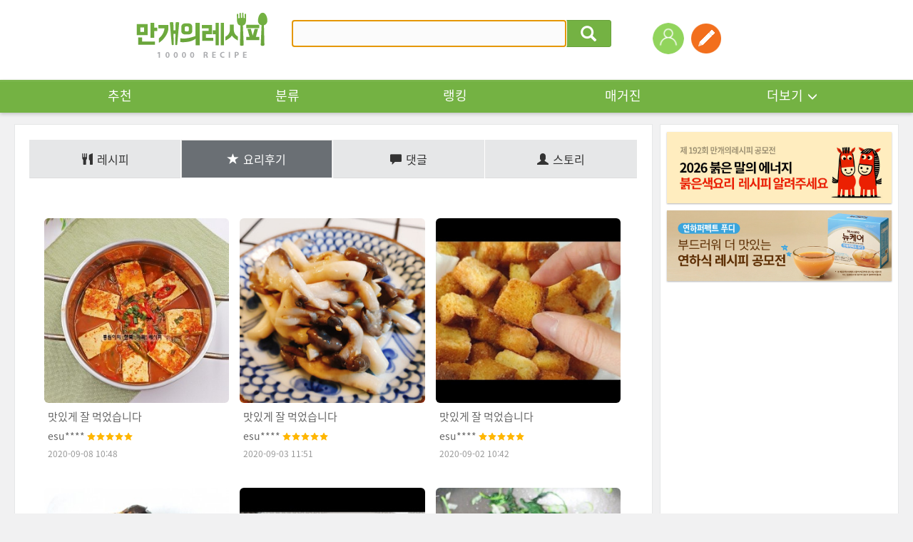

--- FILE ---
content_type: text/html; charset=UTF-8
request_url: https://www.10000recipe.com/profile/review.html?uid=88590860&page=4
body_size: 16581
content:
<!DOCTYPE html>
<!--[if (IE 6)|(IE 7)|(IE 8)|(IE 9)]>
<html lang="ko" xmlns="http://www.w3.org/1999/xhtml" class="old_ie">
<![endif]-->
<![if !IE]>
<html lang="ko" xmlns="http://www.w3.org/1999/xhtml" class="">
<![endif]>
<head>  
<meta http-equiv="Content-Type" content="text/html; charset=utf-8" />
<meta http-equiv="X-UA-Compatible" content="IE=Edge" />
<meta http-equiv="Pragma" content="no-cache" />
<meta http-equiv="Expires" content="-1" />
<link rel="manifest" href="/manifest.json">
<meta property="fb:pages" content="1567451316868458" />
<meta name="description" content="국내 No.1 요리앱, 10만개 이상의 레시피, 편리한 검색, 맛보장 레시피, TV쿡방 레시피, 온라인 최저가 쇼핑, 요리 공모전">
<meta name="keywords" content="">
<meta name="google-site-verification" content="3eLg1zfxeZ_oO6oOOsvIxbtcW-FtDsViPVm7-CYOl8w" />
<meta name="p:domain_verify" content="1f5cc8d2183836842bd3db03bc960620"/>
<meta name="user_id" content='' />
<title>요리를 즐겁게~ 만개의레시피</title>
<meta property="kakao:title" content="요리를 즐겁게~ 만개의레시피" />
<meta property="kakao:description" content="" />
<script>(function(w,d,s,l,i){w[l]=w[l]||[];w[l].push({'gtm.start':
new Date().getTime(),event:'gtm.js'});var f=d.getElementsByTagName(s)[0],
j=d.createElement(s),dl=l!='dataLayer'?'&l='+l:'';j.async=true;j.src=
'https://www.googletagmanager.com/gtm.js?id='+i+dl;f.parentNode.insertBefore(j,f);
})(window,document,'script','dataLayer','GTM-PDPW2LX');</script>   
<link rel="stylesheet" type="text/css" href="https://recipe1.ezmember.co.kr/static/css/bootstrap_20211222.css" />
<link rel="stylesheet" type="text/css" href="https://recipe1.ezmember.co.kr/static/css/font_20230910.css" />
<link rel="stylesheet" type="text/css" href="https://recipe1.ezmember.co.kr/static/css/font-awesome.min.css" />
<link rel="stylesheet" type="text/css" href="https://recipe1.ezmember.co.kr/static/css/ez_recipe_20250928.css" />
<link href="https://www.10000recipe.com/favicon.ico" rel="shortcut icon" type="image/x-icon" />
<link href="https://recipe1.ezmember.co.kr/img/icons/apple-touch-icon.png" rel="apple-touch-icon" />
<link href="https://recipe1.ezmember.co.kr/img/icons/apple-touch-icon-76x76.png" rel="apple-touch-icon" sizes="76x76" />
<link href="https://recipe1.ezmember.co.kr/img/icons/apple-touch-icon-120x120.png" rel="apple-touch-icon" sizes="120x120" />
<link href="https://recipe1.ezmember.co.kr/img/icons/apple-touch-icon-152x152.png" rel="apple-touch-icon" sizes="152x152" />
<link href="https://recipe1.ezmember.co.kr/img/icons/apple-touch-icon-180x180.png" rel="apple-touch-icon" sizes="180x180" />
<link href="https://recipe1.ezmember.co.kr/img/icons/icon-hires.png" rel="icon" sizes="192x192" />
<link href="https://recipe1.ezmember.co.kr/img/icons/icon-normal.png" rel="icon" sizes="128x128" />
<script type="text/javascript" src="https://recipe1.ezmember.co.kr/static/js/jquery-1.11.2.min.js" charset="utf-8"></script>
<script type="text/javascript" src="//static.criteo.net/js/ld/publishertag.js"></script>
<script type="text/javascript">
// Common Javascript
var _WWW_URL_ = 'https://www.10000recipe.com';
var _IMG_URL_ = 'https://recipe1.ezmember.co.kr';
var _FILE_URL_ = 'https://recipe1.ezmember.co.kr/cache';
var _CURRENT_PAGE_ = 'https://www.10000recipe.com/profile/review.html?uid=88590860&page=4';
var _USER_ID_ = '';
</script>
<script async src="https://securepubads.g.doubleclick.net/tag/js/gpt.js"></script>
<script>
  window.googletag = window.googletag || {cmd: []};
  googletag.cmd.push(function() {
    googletag.defineSlot('/21842705582/10k_w_recipe_top', [[970, 90], [728, 90]], 'div-gpt-ad-1576827715543-0').addService(googletag.pubads());
    googletag.pubads().enableSingleRequest();
    googletag.pubads().collapseEmptyDivs();
    googletag.enableServices();
  });
</script>
<script type="text/javascript">
function showInfoSourcing() {
    EAD.showDialog({'title':'상품 연결 안내','url':'/recipe/info_sourcing.html','width':1020,'modal':true});
}
</script>
    <!-- LOGGER(TM) TRACKING SCRIPT V.40 FOR logger.co.kr / 39580 : COMBINE TYPE / DO NOT ALTER THIS SCRIPT. -->
    <script type="text/javascript">var _TRK_LID="39580";var _L_TD="ssl.logger.co.kr";var _TRK_CDMN="";</script>
    <script type="text/javascript">var _CDN_DOMAIN = location.protocol == "https:" ? "https://fs.bizspring.net" : "http://fs.bizspring.net";
        (function(b,s){var f=b.getElementsByTagName(s)[0],j=b.createElement(s);j.async=true;j.src='//fs.bizspring.net/fs4/bstrk.1.js';f.parentNode.insertBefore(j,f);})(document,'script');</script>
    <noscript><img alt="Logger Script" width="1" height="1" src="http://ssl.logger.co.kr/tracker.tsp?u=39580&js=N" /></noscript>
    <!-- END OF LOGGER TRACKING SCRIPT -->
    <!-- remove adblocks -->
    <script async src="https://fundingchoicesmessages.google.com/i/pub-1557771002660658?ers=1" nonce="_fDQcfoeJAYbeAl_CXAg1A"></script><script nonce="_fDQcfoeJAYbeAl_CXAg1A">(function() {function signalGooglefcPresent() {if (!window.frames['googlefcPresent']) {if (document.body) {const iframe = document.createElement('iframe'); iframe.style = 'width: 0; height: 0; border: none; z-index: -1000; left: -1000px; top: -1000px;'; iframe.style.display = 'none'; iframe.name = 'googlefcPresent'; document.body.appendChild(iframe);} else {setTimeout(signalGooglefcPresent, 0);}}}signalGooglefcPresent();})();</script>

</head>
<body>

 <noscript><iframe src="https://www.googletagmanager.com/ns.html?id=GTM-PDPW2LX"
height="0" width="0" style="display:none;visibility:hidden"></iframe></noscript>   
    <script type="text/javascript" src="//lib.wtg-ads.com/publisher/10000recipe.com/wtg_skyscraper.js" async></script>
    <script type="text/javascript" src="//lib.wtg-ads.com/publisher/10000recipe.com/sb_ad.js" async></script>

<script type="text/javascript" src="https://recipe1.ezmember.co.kr/static/js/jquery-ui-1.11.4.js" charset="utf-8"></script><link rel="stylesheet" type="text/css" href="https://recipe1.ezmember.co.kr/static/css/jquery-ui-1.11.4_201507011.css" /><script>
$(document).ready(function() {
    doRTKeyword();

    $("#srhRecipeText").keypress(function(event) {
        if (event.which == 13) {
            event.preventDefault();
            $("#frmTopRecipeSearch").submit();
        }
    }).autocomplete({
        delay: 200,
        source: "https://www.10000recipe.com/recipe/ajax.html?q_mode=autoComplete",
        focus: function(event, ui) {
            return false;
        },
        select: function(event, ui) {
            this.value = ui.item.label;
            return false;
        }
    }).focus();

    $('.ui-autocomplete').css('z-index','10000');
});



var curRtword = 2;
function doRTKeyword()
{
    var backRtword = (curRtword == 1) ? 2 : 1;
    $("#RtwordDiv_"+curRtword).hide();
    $("#RtwordDiv_"+backRtword).show();
    curRtword = backRtword;
}
</script>

<a href="#" id="btnGogoTop" class="rmenu_top" style="display:none"><span class="glyphicon glyphicon-menu-up"></span></a>

    <div class="gnb" style="position: relative">
        
        <div class="gnb_top_wrap">
            <div class="gnb_top">
                <h1><a href="https://www.10000recipe.com/index.html"><img src="https://recipe1.ezmember.co.kr/img/logo4.png" alt="로고" ></a></h1>
                <div class="gnb_search">
                    <form id="frmTopRecipeSearch" method="get" action="https://www.10000recipe.com/recipe/list.html">
                    <div class="input-group">
                        <input id="srhRecipeText" name="q" type="text" class="form-control" placeholder="" value="" style="ime-mode:active;">
                        <span class="input-group-btn">
                                <button class="btn btn-default" type="button" onClick="$('#frmTopRecipeSearch').submit();"><span class="glyphicon glyphicon-search"></span></button>
                        </span>
                    </div>
                    </form>
                    <div class="gnb_search_word" style="display: none">
<ul id="RtwordDiv_1" style="display:none;"><li><a href="https://www.10000recipe.com/recipe/list.html?q=제육 볶음">제육 볶음</a></li><li><a href="https://www.10000recipe.com/recipe/list.html?q=두부 조림">두부 조림</a></li><li><a href="https://www.10000recipe.com/recipe/list.html?q=두부 찌개">두부 찌개</a></li><li><a href="https://www.10000recipe.com/recipe/list.html?q=닭볶음탕">닭볶음탕</a></li><li><a href="https://www.10000recipe.com/recipe/list.html?q=소고기 국">소고기 국</a></li></ul><ul id="RtwordDiv_2" style="display:none;"><li><a href="https://www.10000recipe.com/recipe/list.html?q=김치 찌개">김치 찌개</a></li><li><a href="https://www.10000recipe.com/recipe/list.html?q=무생채">무생채</a></li><li><a href="https://www.10000recipe.com/recipe/list.html?q=두부">두부</a></li><li><a href="https://www.10000recipe.com/recipe/list.html?q=콩 나물 국">콩 나물 국</a></li><li><a href="https://www.10000recipe.com/recipe/list.html?q=오징어 볶음">오징어 볶음</a></li></ul>                        <div class="gnb_search_btn">
                            <a href="javascript:void(0);" onClick="doRTKeyword()"><img src="https://recipe1.ezmember.co.kr/img/btn_arrow2_l.gif" alt="이전"></a>
                            <a href="javascript:void(0);" onClick="doRTKeyword()"><img src="https://recipe1.ezmember.co.kr/img/btn_arrow2_r.gif" alt="다음"></a>
                        </div>
                    </div>
                </div>
                <ul class="gnb_right">
                                        <li style="position: relative;">
                        <div style="position: absolute; width:100px; top: 47px; left: 0; margin-left: -25px;display:none;">
                            <span style="margin: 0; padding: 0; font-size: 0; display: block; text-align: center;"><img src="https://recipe1.ezmember.co.kr/img/icon_arrow10.png" width="8"></span>
                            <span style="border-radius: 2px; background: #ffd200; color: #000; display: block; font-size: 11px; padding:2px 5px; text-align: center;">회원가입 +3,000</span>
                        </div>
                        <a href="https://www.10000recipe.com/user/login.html?q_path=https%3A%2F%2Fwww.10000recipe.com%2Fprofile%2Freview.html"><img src="https://recipe1.ezmember.co.kr/img/ico_user.png" alt="로그인"></a>
                    </li>
                                        <li>
                        <a href="https://www.10000recipe.com/user/login.html?q_path=https%3A%2F%2Fwww.10000recipe.com%2Fprofile%2Freview.html" data-toggle="modal" data-target="#divModalWriteForm" title="레시피등록" data-original-title="레시피등록"><img src="https://recipe1.ezmember.co.kr/img/tmn_write.png"></a>
                    </li>
                                        <!--li style="margin-left:50px;">
                        <a href="https://market.android.com/details?id=com.ezhld.recipe" target="_blank" data-toggle="tooltip" title="" data-original-title="앱다운로드-안드로이드"><img src="https://recipe1.ezmember.co.kr/img/tmn_app_a.png"></a>
                    </li>
                    <li>
                        <a href="https://itunes.apple.com/kr/app/yoribaeggwa-mangaeyi-resipi/id494190282?mt=8" target="_blank" data-toggle="tooltip" title="" data-original-title="앱다운로드-애플"><img src="https://recipe1.ezmember.co.kr/img/tmn_app_i.png"></a>
                    </li-->
                </ul>
            </div>
        </div>

        <div class="gnb_nav">
            <ul class="gnb_nav_ea10">
                <li><a href="https://www.10000recipe.com/index.html">추천</a></li>
                <li><a href="https://www.10000recipe.com/recipe/list.html">분류</a></li>
                <li><a href="https://www.10000recipe.com/ranking/home_new.html">랭킹</a></li>
                <li><a href="https://www.10000recipe.com/issue/list.html?types=magazine">매거진</a></li>
                <li>
                    <div class="dropdown">
                        <a href="#" class="dropdown-toggle" id="dropdownMenu1_topMenu" data-toggle="dropdown" aria-expanded="false">더보기<span class="glyphicon glyphicon-menu-down" aria-hidden="true"></span></a>
                        <ul class="dropdown-menu" role="menu" aria-labelledby="dropdownMenu1" style="z-index:100000;">
                            <li role="presentation"><a role="menuitem" tabindex="-1" href="https://www.10000recipe.com/event/list.html">이벤트</a></li>
                            <li role="presentation"><a role="menuitem" tabindex="-1" href="https://www.10000recipe.com/brand/home.html">브랜드</a></li>
                            <li role="presentation"><a role="menuitem" tabindex="-1" href="https://www.10000recipe.com/chef/chef_list.html">쉐프</a></li>
                            <li role="presentation"><a role="menuitem" tabindex="-1" href="https://www.10000recipe.com/chef/celeb_list.html">만개 인플루언서</a></li>
                        </ul>
                    </div>
                </li>
            </ul>
        </div>
    </div>

<script>
var fromOther = 'n';
$(document).ready(function() {
    $(".ellipsis_title").ellipsis({row: 1});
    $(".ellipsis_title2").ellipsis({row: 2});

    $(window).scroll(function() {
        if ($(window).scrollTop() > $(window).height()*1.5) {
            $("#btnGogoTop").slideDown(300);
        } else {
            $("#btnGogoTop").slideUp(300);
        }
    });
    $('[data-toggle="tooltip"]').tooltip();
});

$(function() {
    $('#memLayerBtn').click(function (e) {
        // Used to stop the event bubbling..
        e.stopPropagation();
        if ($('.mem_layer').is(':visible')) {
            $('.mem_layer').hide();
        } else {
            $('.mem_layer').show();
        }
    });

    $(document).click(function () {
        $('.document_common_layer').hide();
    });

    $("#btnBlogContentsList").click(function() {
        $("#btnBlogContentsList").html('<span class="fa fa-spinner fa-spin" style="width:'+$("#btnBlogContentsList").width()+'px"></span>');
        el = $(this);
        var params = 'q_mode=get_blog_contents_list&q_portal='+$("[name=q_portal]:checked").val()+'&q_blogid='+$("#q_blogid").val();
        $.get("https://www.10000recipe.com/common/ajx_common.html?"+params, function(html) {
            $("#btnBlogContentsList").html('조회');
            $("#divBlogContentsList").html(html);
        });
    });
    $('#divModalBlogForm').on('show.bs.modal',function() {
        $.ajax({
            type: "POST",
            url: "https://www.10000recipe.com/common/ajx_common.html",
            data: "q_mode=get_blog_info",
            dataType: "json",
            success: function(json) {
                if (json['portal']) {
                    $("[id^=q_portal_]").filter('[value='+json['portal']+']').trigger('click');
                }
                if (json['blog_id']) {
                    $("#q_blogid").val(json['blog_id']);
                    $("#q_blog_select_type_id").trigger('click');
                }
            },
            error: function () {

            }
        });
    });
    doChangePortal('Naver');
});
var _blogIsSubmit = false;
function doChangePortal(portal) {
    var header = '';
    var tail = '';
    $("#top_blog_select_id").hide();
    $("#top_blog_select_url").hide();
    if (portal == 'Naver') {
        header = 'https://blog.naver.com/';
        tail = '';
        $("#top_blog_select_id").show();
    } else if (portal == 'Tistory') {
        header = 'https://';
        tail = '.tistory.com';
        $("#top_blog_select_id").show();
    } else if (portal == 'Direct') {
        $("#top_blog_select_url").show();
    }
    $("#txtBlogHeader").text(header);
    $("#txtBlogTail").text(tail);
    $("#q_portal_"+portal).prop("checked",true);
}

function doBlogSelect() {
    var selType = $("input[name='q_portal']:checked").val();
    if (selType == 'Direct') {
        var q_link = $("#q_blogurl").val();
        if ($.trim(q_link) == '') {
            alert('URL을 입력해 주세요.');
            $("#q_blogurl").focus();
            return;
        } else {
            setBlogContents(q_link);
        }
     } else {
        getBlogContentsList();
     }
}
function getBlogContentsList(page,added_params) {
    if (page == 0) return;
    if (!page) {
        page = 1;
    }
    if ($("#q_blogid").val() == '') {
        alert("블로그 주소를 입력해 주세요.");
        return;
    }
    //var blog_url = $("#txtBlogHeader").text() + $("#q_blogid").val() + $("#txtBlogTail");

    if (_blogIsSubmit) {
        alert("처리중 입니다. 잠시만 기다리세요.");
        return;
    }

    $("#q_page").val(page);
    _blogIsSubmit = true;
    var params = 'q_mode=get_blog_contents_list&q_portal='+$("[name=q_portal]:checked").val()+'&q_blogid='+$("#q_blogid").val()+'&q_scal='+$("#q_scal").val()+'&q_page='+page;
    if (added_params) {
        if (added_params.substring(0,1) != '&') params += '&';
        params += added_params;
    }

    $.ajax({
        type: "POST",
        cache: false,
        url: "https://www.10000recipe.com/common/ajx_common.html",
        data: params,
        success: function(html) {
            $("#divBlogContentsList").html(html);
            $("[id^=spanBlogContentsTitle_]").ellipsis();
            $('#divModalBlogContentsList').modal('show');
            _blogIsSubmit = false;
            return html;
        },
        error: function () {
            alert('예기치 못한 오류로 인해 실패했습니다.');
            _blogIsSubmit = false;
        }
    });
}
function setBlogContents(q_link) {
    if (typeof q_link == 'undefined' || q_link == '') {
        q_link = $("#listBlog [id^=q_link_]:checked").val();

        if (!q_link) {
            alert('블로그 컨텐츠를 선택하세요.');
            return;
        }
    }
    $("#btnSetBlogContents").html('<span class="fa fa-spinner fa-spin" style="width:' + $("#btnSetBlogContents").width() + 'px"></span>');
    if(fromOther == 'n') document.location.href = 'https://www.10000recipe.com/inbox/insert.html?ref_blog_url=' + encodeURIComponent(q_link);
    else if(fromOther == 'review') document.location.href = 'https://www.10000recipe.com/event/ins_review.html?seq=&review_seq=&ref_blog_url=' + encodeURIComponent(q_link);
}

function doSelWrite(tabs)
{
    $("[id^='writeSelectStep']").hide();
    $("#writeSelectStep"+tabs).show();
    $("[id^='selTabs']").removeClass('active');
    $("#selTabs"+tabs).addClass('active');
}

function doInstaSelect()
{
    if (!$("#q_insta_url").val())
    {
        $("#warnInstaMsg").html('ⓘ URL을 등록해 주세요.');
        return ;
    }
    $("#ailoading").show();
    $.ajax({
        type: "GET",
        cache: false,
        url: "https://www.10000recipe.com/common/ajx_common.html",
        data: "q_mode=get_insta_input_ai&insta_url="+$("#q_insta_url").val(),
        success: function(html) {
            var msg = '';
            if(html == 'NOT_EXIST') msg = 'ⓘ URL을 등록해 주세요.';
            else if(html == 'INVALID_URL') msg = 'ⓘ 사용할 수 없는 URL 입니다.';
            else if(html == 'DUPLICATE') msg = 'ⓘ 이미 등록된 인스타그램 URL 입니다.';
            else if(html == 'NOT_CONT') msg = 'ⓘ 내용을 분석할 수 없습니다. 다른 URL을 사용해주세요.';
            else if(html == 'FAILED' || html == '') msg = 'ⓘ 분석에 실패했습니다. 직접 등록하기를 추천드려요.';
            else if(html != '')
            {
                $("#ret_ai_desc").val(html);
                $("#goInputForm").submit();
            }
            $("#ailoading").hide();
            $("#warnInstaMsg").html(msg);
        },
        error: function () {
            alert('예기치 못한 오류로 인해 실패했습니다.');
            _blogIsSubmit = false;
        }
    });
}
</script>
<form name="goInF" id="goInputForm" method="post" action="https://www.10000recipe.com/inbox/insert.html">
<input type="hidden" id="ret_ai_desc" name="ai_desc" value="">
</form>

<div class="modal fade" id="divModalWriteForm" tabindex="-1" role="dialog" aria-labelledby="myModalLabelss" aria-hidden="true" style="z-index:100001">
    <div class="modal-dialog">
        <div class="modal-content modal_new"  style="width:760px">
            <div class="loader_box" id="ailoading" style="display:none;">
                <span class="dots-loader">Loading&#8230;</span>
                <p>AI가 내용을 분석하고 있어요.<br>잠시만 기다려주세요.</p>
            </div>

            <div class="modal_new_tit">
                <div class="modal_new_t_l">레시피 등록</div>
                <div class="modal_new_t_r"><a href="#" class="x-icon" data-dismiss="modal" aria-label="Close"></a></div>
            </div>
            <div class="modal_new_cont">
                <div class="modal_new_c_t">레시피 등록방법을 선택해주세요.</div>
                <div class="modal_new_c regi2_btn st_lg">
                    <a href="https://www.10000recipe.com/inbox/insert.html"><span class="regi2_btn_w">직접등록</span></a>
                    <a href="javascript:void(0)" onClick="doSelWrite('2')" id="selTabs2"><span class="regi2_btn_b">블로그 레시피 가져오기</span></a>
                    <a href="javascript:void(0)" onClick="doSelWrite('3')" id="selTabs3"><span class="regi2_btn_v">영상 레시피 가져오기</span></a>
                </div>

                <div id="writeSelectStep2" style="display:none;">
                <div class="modal_new_c_t">레시피를 가져올 방식을 선택해 주세요.</div>
                <div class="modal_new_c">
                    <div class="regi2_radio pad_b_20">
                        <span onclick="doChangePortal('Naver')"><input type="radio" name="q_portal" value="Naver" id="q_portal_Naver"><label>네이버</label></span>
                        <span onclick="doChangePortal('Tistory')"><input type="radio" name="q_portal" value="Tistory" id="q_portal_Tistory"><label>티스토리</label></span>
                        <span onclick="doChangePortal('Direct')"><input type="radio" name="q_portal" value="Direct" id="q_portal_Direct"><label>URL직접입력</label></span>
                    </div>

                    <!--네이버블로그 선택시-->
                    <div class="regi2_input" id="top_blog_select_id" style="display:none;">
                        <span class="regi2_input_t" id="txtBlogHeader">http://blog.naver.com/</span>
                        <input type="text" name="q_blogid" id="q_blogid" value="" class="regi2_form" placeholder="블로그ID 입력" style="width:240px">
                        <span class="regi2_input_t" id="txtBlogTail"></span>
                    </div>

                    <div class="" id="top_blog_select_url" style="display:none;">
                        <input type="text" name="q_blogurl" id="q_blogurl"  value="" class="regi2_form" placeholder="https://">
                        <p class="regi2_i">ⓘ 블로그 글 URL은 네이버, 티스토리만 가능합니다</p>
                    </div>

                    <div class="regi2_btn2"><a href="javascript:void(0)" onclick="doBlogSelect()">다음</a></div>
                    <input type="hidden" name="q_page" id="q_page" value="1">
                    <input type="hidden" name="q_scal" id="q_scal" value="10">
                </div>
                </div>

                <div id="writeSelectStep3" style="display:none;">
                    <div class="modal_new_c_t">인스타그램에 업로드 된 영상 레시피 콘텐츠 URL을 입력해주세요</div>
                    <div class="modal_new_c">
                        <div class="">
                            <input type="text" name="insta_url" id="q_insta_url" value="" class="regi2_form" placeholder="https://">
                            <p class="regi2_i warning" id="warnInstaMsg"></p>
                        </div>

                        <dl class="regi2_guide mag_t_35">
                            <dt>[영상 레시피 등록안내]</dt>
                            <dd>
                                <ul class="regi2_guide_c">
                                    <li>영상 레시피 등록은 AI 기반으로 레시피가 자동으로 생성되며, 등록 단계에서 확인 및 수정 가능 합니다.</li>
                                    <li>영상콘텐츠에 설명이 없거나 정보가 부족한 경우 레시피 자동 생성 결과 품질이 떨어질 수 있습니다.</li>
                                    <li>저작권자의 동의 없이 타인의 저작물을 무단으로 이용하는 것은 저작권자의 권리를 침해하는 행위이며, 이로 인해
                                        발생하는 모든 법적 책임은 작성자 본인에게 있습니다.</li>
                                </ul>
                            </dd>
                        </dl>

                        <div class="regi2_btn2"><a href="javascript:void(0)" onclick="doInstaSelect()">다음</a></div>
                    </div>
                </div>
            </div>
        </div>
    </div>
</div>

<div class="modal fade" id="divModalBlogContentsList" tabindex="-1" role="dialog" aria-labelledby="myModalLabel" aria-hidden="true" style="z-index:100002">
  <div class="modal-dialog" style="width:520px">
    <div class="modal-content modal_new"  style="width:760px">
        <div class="modal_new_tit">
            <div class="modal_new_t_l">레시피 등록</div>
            <div class="modal_new_t_r"><a href="#" class="x-icon" data-dismiss="modal" aria-label="Close"></a></div>
        </div>
        <div class="modal_new_cont">
            <div class="modal_new_c_t">레시피로 등록하실 글을 선택해주세요.</div>
            <div class="modal_new_c" id="divBlogContentsList">
            </div>
        </div>
    </div><!-- /.modal-content -->
  </div><!-- /.modal-dialog -->
</div><!-- /.modal -->

<div class="modal fade" id="divBrowserGuideModal" tabindex="-1" role="dialog" aria-labelledby="myModalLabel" aria-hidden="true" style="z-index:100001">
  <div class="modal-dialog" style="width:820px">
    <div class="modal-content">
      <div class="modal-header">
        <button type="button" class="close" data-dismiss="modal" aria-label="Close"><span aria-hidden="true">&times;</span></button>
        <h4 class="modal-title" id="gridSystemModalLabel">브라우저 업데이트 안내</h4>
      </div>
      <div class="modal-body">
        <!--
            <h3>Internet Explorer 10 이하 버전을 사용중이시군요!</h3>
            <p></p>
            <h4 style="color:#de4830">레시피 등록은,</h4>
            <h4 style="color:#de4830">IE 11이상 또는 크롬(Chrome) 브라우저 사용이 필수입니다.</h4>
        -->
            <div style="width:800px; height:560px; background:#fff; text-align:center;">
              <div sthyle="padding-top:5px;"><img src="https://recipe1.ezmember.co.kr/img/update_icon.gif" /></div>
              <div style="font-size:30px; font-weight:bold; color:#444; padding-top:25px;">브라우저를 최신버전으로 업그레이드 해주세요!</div>
              <div style="font-size:18px; color:#777; padding-top:25px;">레시피 등록을 위해서는 지금 사용하고 있는<br />브라우저 버전을 업그레이드 하거나 다른 웹 브라우저를 사용해야 됩니다.</div>
              <div style="font-size:18px; color:#777; padding-top:25px;">아래의 브라우저 사진을 클릭하여 업그레이드 하세요.</div>
              <div style="padding-top:30px;">
                <a href="https://www.google.com/chrome/" target="_blank" style="margin:0 4px;"><img src="https://recipe1.ezmember.co.kr/img/update_b_03.gif" alt="chrome" style="border:none;"></a>
                <a href="http://windows.microsoft.com/ko-kr/internet-explorer/download-ie" target="_blank" style="margin:0 4px;"><img src="https://recipe1.ezmember.co.kr/img/update_b_02.gif" alt="IE" style="border:none;"></a>
              </div>
            </div>
      </div>
    </div><!-- /.modal-content -->
  </div><!-- /.modal-dialog -->
</div><!-- /.modal -->
<!-- /21842705582/10k_web_top -->
<dd class="container">
<script>
  window.googletag = window.googletag || {cmd: []};
  googletag.cmd.push(function() {
    googletag.defineSlot('/21842705582/10k_web_top', [1240, 100], 'div-gpt-ad-1715232418075-0').addService(googletag.pubads());
    googletag.pubads().enableSingleRequest();
    googletag.pubads().collapseEmptyDivs();
    googletag.enableServices();
  });
</script>
<div id='div-gpt-ad-1715232418075-0' style='min-width: 1240px; min-height: 100px;margin-bottom:8px;'>
  <script>
    googletag.cmd.push(function() { googletag.display('div-gpt-ad-1715232418075-0'); });
  </script>
</div>
</dd>
<div class="container sub_bg">
    <script>
$(document).ready(function(){
    $('.jq_elips3').ellipsis( {row : 3,  onlyFullWords: true} );
    $('.jq_elips2').ellipsis( {row : 2,  onlyFullWords: true} );
    $('.jq_elips').ellipsis();
});
</script>
<div id="contents_area" class="col-xs-9">
<script>
var curFFstatus = 'follow';
function checkFollowLogin()
{
    return EZ.ATLogin() }

function viewFriendList(follow)
{
    if(!checkFollowLogin()) return ;
    $("#viewFriendModal").modal('show');
    getListFriend(1, follow);
}

function doActFriend(uid,idx, objs, objs2)
{
    if(!checkFollowLogin()) return ;
    if(!objs) objs = 'btnActFriend_';
    if(!objs2) objs2 = 'folFriend_';
    var act = $("#"+objs+idx).attr("fact");
    var mode = (act == "insert") ? "addFriend" : "removeFriend";
    $.ajax({
        type: "GET",
        url: "/profile/ajax.html",
        data: "q_mode="+mode+"&friend="+uid,
        success: function(result) {
            if(result == 'SUCCESS')
            {
                var fact = (act == "insert") ? "delete" : "insert";
                var fval = (act == "insert") ? "소식끊기" : "소식받기";
                var msg = (act == 'insert') ? '님을 소식받기에 추가했습니다.' : '님을 소식받기에서 해제했습니다.';
                $("#"+objs+idx).attr("fact", fact);
                if(idx > 0)
                {
                    $("#"+objs+idx).html(fval);
                                        var uname = $("#"+objs2+idx).text().replace($("#"+objs+idx).text(),'');
                }
                else
                {
                    if(act == "insert") $("#btnActFriend_0").html('<span class="glyphicon glyphicon-minus"></span>소식끊기');
                    else $("#btnActFriend_0").html('<span class="glyphicon glyphicon-plus"></span>소식받기');

                    var uname = "esu****";
                }
                ga('send', 'event', '이웃추가', fval, uname);

                alert(uname+msg);
            }
            else
            {
                alert('처리실패. 잠시후 다시 시도해 주세요.');
            }
        }
    });
}

function getListFriend(page, follow)
{
    $.ajax({
        type: "GET",
        url: "/profile/ajax.html",
        data: "q_mode=getListFriend&page="+page+"&follow="+follow+"&uid=88590860",
        success: function(result) {
            if(result)
            {
                var titleMsg = (follow == "follower") ? "님을 따르는 친구" : "님의 친구";
                $("#friendModalTitle").html("esu****"+titleMsg);
                $("#friendModalList_"+page).html(result);
                curFFstatus = follow;
            }
            else
            {
                alert('조회실패. 잠시후 다시 시도해 주세요.');
            }
        }
    });
}

function doProfileImageSubmit()
{
        alert('자신의 프로필 이미지만 변경할 수 있습니다.');
    return ;
    
    $.ajax({
        type: "POST",
        url: "/profile/ajax.html",
        data: "q_mode=changeProfileImage&profile="+$("#newProfileUrl").val()+"&self_intro="+$("input[name=self_intro]").val(),
        success: function(result) {
            if(result=="SUCCESS")
            {
                self.location.reload();
            }
            else if(result=="NO_PARAM")
            {
                alert('파라미터오류. 다시 확인해 주세요.');
            }
            else if(result=="FILE_ERROR")
            {
                alert('파일 업로드에 오류가 발생했습니다. 다시 확인해 주세요.');
            }
            else
            {
                alert('변경실패. 잠시후 다시 시도해 주세요.');
            }
        }
    });
}

function doDeleteProfileImage()
{
        alert('자신의 프로필이미지만 삭제할 수 있습니다.');
    return ;
        if(confirm('이미지를 삭제할까요?'))
    {
        $.ajax({
            type: "GET",
            url: "/profile/ajax.html",
            data: "q_mode=deleteProfileImage",
            success: function(result) {
                if(result=="SUCCESS")
                {
                    self.location.reload();
                }
                else
                {
                    alert('변경실패. 잠시후 다시 시도해 주세요.');
                }
            }
        });
    }
}

function doDeleteIntro()
{
        alert('자신의 자기소개만 삭제할 수 있습니다.');
    return ;
        if(confirm('자기소개를 삭제할까요?'))
    {
        $.ajax({
            type: "GET",
            url: "/profile/ajax.html",
            data: "q_mode=deleteIntro",
            success: function(result) {
                if(result=="SUCCESS")
                {
                    self.location.reload();
                }
                else
                {
                    alert('변경실패. 잠시후 다시 시도해 주세요.');
                }
            }
        });
    }
}

function doBgImageSubmit()
{
        alert('자신의 배경 이미지만 변경할 수 있습니다.');
    return ;
        if(!$("#newBgUrl").val())
    {
        alert('새 배경 이미지를 올려주세요.');
        return ;
    }

    $.ajax({
        type: "POST",
        url: "/profile/ajax.html",
        data: "q_mode=changeBgImage&profile="+$("#newBgUrl").val(),
        success: function(result) {
            if(result=="SUCCESS")
            {
                self.location.reload();
            }
            else if(result=="NO_PARAM")
            {
                alert('파라미터오류. 다시 확인해 주세요.');
            }
            else if(result=="FILE_ERROR")
            {
                alert('파일 업로드에 오류가 발생했습니다. 다시 확인해 주세요.');
            }
            else
            {
                alert('변경실패. 잠시후 다시 시도해 주세요.');
            }
        }
    });
}

function handlePhotoFiles(e){
    var file_gubun = '';
    var str_num = '';

    if (e.target.files[0].size > (2*1024*1024)) {
        alert("사진은 2MB까지만 허용됩니다.");
        return false;
    }

    $('#submit_btn').attr('type','button').attr('onClick','alert("파일을 올리는 중입니다.");');

    var reader = new FileReader;
    reader.onload = function(evt) {
        var img = new Image();
        img.src = reader.result;
        img.onload = function () {
            var finalFile = reader.result;
            $.ajax({
                beforeSend: function(xhr){
                    xhr.setRequestHeader('Content-Type', 'canvas/upload');
                },
                type: "POST",
                url: "/util/upload_mobile.html",
                data: "canvasData="+finalFile,
                dataType: "json",
                cache: "false",
                processData: false,
                success: function(json) {
                    if(json['result'] == "SUCCESS") {
                        $('#profileSubmitBtn').prop('disabled',false);
                        $("#vProfileImageModalSrc").attr("src",json['url']);
                        $("#newProfileUrl").val(json['url']);
                    } else {
                        alert("처리에 실패하였습니다.");
                    }
                },
                error: function (request,status,error) {
                    //alert('오류가 발생하였습니다.');
                    alert("code:"+request.status+"\n"+"message:"+request.responseText+"\n"+"error:"+error);
                }
            });
        }
    }
    reader.readAsDataURL(e.target.files[0]);
}

function handleBgFiles(e){
    var file_gubun = '';
    var str_num = '';

    if (e.target.files[0].size > (2*1024*1024)) {
        alert("사진은 2MB까지만 허용됩니다.");
        return false;
    }

    $('#submit_btn').attr('type','button').attr('onClick','alert("파일을 올리는 중입니다.");');

    var reader = new FileReader;
    reader.onload = function(evt) {
        var img = new Image();
        img.src = reader.result;
        img.onload = function () {
            var finalFile = reader.result;
            $.ajax({
                beforeSend: function(xhr){
                    xhr.setRequestHeader('Content-Type', 'canvas/upload');
                },
                type: "POST",
                url: "/util/upload_mobile.html",
                data: "canvasData="+finalFile,
                dataType: "json",
                cache: "false",
                processData: false,
                success: function(json) {
                    if(json['result'] == "SUCCESS") {
                        $('#bgSubmitBtn').prop('disabled',false);
                        $("#vBgImageModalSrc").attr("src",json['url']);
                        $("#newBgUrl").val(json['url']);
                    } else {
                        alert("처리에 실패하였습니다.");
                    }
                },
                error: function (request,status,error) {
                    //alert('오류가 발생하였습니다.');
                    alert("code:"+request.status+"\n"+"message:"+request.responseText+"\n"+"error:"+error);
                }
            });
        }
    }
    reader.readAsDataURL(e.target.files[0]);
}

function doProfileSNSSubmit()
{
        alert('자신의 SNS 링크만 변경할 수 있습니다.');
    return ;
    
    $.ajax({
        type: "POST",
        url: "/profile/ajax.html",
        data: $("#snsFrms").serialize(),
        success: function(result) {
            if(result=="SUCCESS")
            {
                self.location.reload();
            }
            else if(result=="NOT_HTTP")
            {
                alert('http:// 또는 https://로 시작하는 링크만 연결 가능합니다.');
            }
            else if(result=="EXCEED")
            {
                alert('링크연결은 5개까지만 가능합니다.');
            }
            else if(result=="DUPLICATE")
            {
                alert('이미 연결된 링크입니다.');
            }
            else if(result=="DUP_SNS")
            {
                alert('같은 종류의 SNS는 한개만 연결할 수 있습니다.');
            }
            else
            {
                alert('변경실패. 잠시후 다시 시도해 주세요.');
            }
        }
    });
}

$(document).ready(function()
{
	    $("#file_1").change(function(e) {
        handlePhotoFiles(e);
    });

    $("input[name=self_intro]").change(function(e) {
        $('#profileSubmitBtn').prop('disabled',false);
    });
});
</script>
<div id="viewFriendModal" class="modal" role="dialog" aria-hidden="true">
  <div class="modal-dialog" style="width:370px">
    <div class="modal-content" style="padding:0;">
      <div class="modal-header">
        <button type="button" class="close" data-dismiss="modal" aria-label="Close"><span aria-hidden="true"><img src="https://recipe1.ezmember.co.kr/img/btn_close.gif" alt="닫기"></span></button>
        <h4 class="modal-title" id="friendModalTitle"></h4>
      </div>
      <div class="modal-body" style="padding:0;">
        <ul class="follw_list" id="friendModalList_1" style="height:420px;overflow:yes;overflow-x:hidden;">
        </ul>
      </div>
    </div>
  </div>
</div>

<input type="hidden" id="newProfileUrl" name="new_profile_url">
    <div id="vProfileImageModal" class="modal in" role="dialog" aria-hidden="false" style="display: none;">
        <div class="modal-dialog">
            <div class="modal-content" style="padding:0;">
                <div class="modal-header">
                    <button type="button" class="close" data-dismiss="modal" aria-label="Close"><span aria-hidden="true"><img src="https://recipe1.ezmember.co.kr/img/btn_close.gif" alt="닫기"></span></button>
                    <h4 class="modal-title">프로필 사진 / 자기소개 편집</h4>
                </div>
                <div class="modal-body" style="padding:30px 0;text-align:center;">
                                        <div style="position: relative;">
                        <div style="position: absolute; width: 200px; left:50%; margin-left: -100px; bottom:-10px;"><a href="javascript:void(0)" onClick="document.getElementById('file_1').click();"><img src="https://recipe1.ezmember.co.kr/img/mobile/2023/btn_pic.png" alt="사진첩" width="60"></a><a href="javascript:void(0)" onClick="doDeleteProfileImage()"><img src="https://recipe1.ezmember.co.kr/img/mobile/2023/btn_del.png" alt="삭제" width="60"></a></div>
                        <img id="vProfileImageModalSrc" src="https://recipe1.ezmember.co.kr/cache/rpf/2020/06/05/11143271a6f38a613e8806b33a5c6fcb.jpg" style="width:200px;height:200px; border-radius: 50%;">
                    </div>
                    <div style="margin-top:10px;">
                        <input type="file" name="file" id="file_1" style="display:none;">
                        <p style="position: relative; padding: 15px 40px 5px;"><a href="javascript:void(0)" onClick="$('#self_intro').val('')" style="position: absolute; top:21px; right:45px;"><img src="https://recipe1.ezmember.co.kr/img/mobile/2022/icon_close2.png" width="22" alt="삭제" style="vertical-align: middle; margin-top: -3px;"></a><input type="text" id="self_intro" name="self_intro" value="" class="input-sm" maxlength="100" style="border: 1px solid #ddd; width: 100%; padding-right:24px;" placeholder="자기소개를 100자 이내로 작성해 주세요."></p>
                        <div style="display: flex; column-gap: 10px; justify-content: center; padding:10px 0 0"><button type="button" onClick="$('#vProfileImageModal').modal('hide')" class="btn_bottom_st2 st2">취소</button><button type="button" class="btn_bottom_st2" onClick="doProfileImageSubmit()">저장</button></div>
                    </div>
                                    </div>
            </div>
        </div>
    </div>

    <div id="vProfileSNSModal" class="modal in" role="dialog" aria-hidden="false" style="display: none;">
        <div class="modal-dialog">
            <div class="modal-content" style="padding:0;">
                <div class="modal-header">
                    <button type="button" class="close" data-dismiss="modal" aria-label="Close"><span aria-hidden="true"><img src="https://recipe1.ezmember.co.kr/img/btn_close.gif" alt="닫기"></span></button>
                    <h4 class="modal-title">개인 SNS 연결</h4>
                </div>
                <div class="modal-body" style="padding:30px;">
                    <form id="snsFrms">
                        <input type="hidden" name="q_mode" value="profileSnsConnect">
                    <div id="snsListAppendDiv"></div>
                    </form>
                    <div id="snsFrmAddBtn" style="margin:0 0 15px; text-align: center;"><button type="button" style="border: 1px solid #bbb; background:#bbb; color: #fff; border-radius:3px; padding:7px 14px 9px 12px; line-height: 1;" onClick="appendSNSForm('','')">+ 추가</button></div>
                    <div style="display: flex; column-gap: 10px; justify-content: center; padding:10px 0 0"><button type="button" onClick="$('#vProfileSNSModal').modal('hide')" class="btn_bottom_st2 st2">취소</button><button type="button" onClick="doProfileSNSSubmit()" class="btn_bottom_st2">저장</button></div>
                </div>
            </div>
        </div>
    </div>
<script>
$(document).ready(function()
{
    $("#file_2").change(function(e) {
        handleBgFiles(e);
    });


        appendSNSForm('','');
    });

var _totFrm = 1;
var _visibleFrm = 1;
function appendSNSForm(seq, urls)
{
    var frm = '';
    frm += '<div id="snsFrm_'+_totFrm+'" style="display: flex; justify-content: space-between; align-items: center; margin-bottom:16px;">';
    frm += '<div style="width:85%;"><input type="text" name="sns_url[]" value="'+urls+'" class="input-sm" style="border: 1px solid #ddd;width:100%;" maxlength="100" placeholder="개인 SNS URL을 입력해주세요."></div>';
    frm += '<a href="javascript:void(0);" onClick="delSNSForm(\''+_totFrm+'\')"><img src="https://recipe1.ezmember.co.kr/img/mobile/2022/icon_close2.png" width="22" alt="삭제"></a></div>';
    _totFrm++;
    _visibleFrm++;
    $("#snsListAppendDiv").append(frm);
    if(_visibleFrm > 5) $("#snsFrmAddBtn").hide();
}

function delSNSForm(inx)
{
    $("#snsFrm_"+inx).remove();
    --_visibleFrm;
    if(_visibleFrm <= 5) $("#snsFrmAddBtn").show();
}
</script>
<script type="text/javascript" src="https://recipe1.ezmember.co.kr/static/js/ez_dialog.min_20160430.js" charset="utf-8"></script>
<input type="hidden" id="newBgUrl" name="new_bg_url">
<div id="vBgImageModal" class="modal" role="dialog" aria-hidden="true">
  <div class="modal-dialog" style="width:570px">
    <div class="modal-content" style="padding:0;">
      <div class="modal-header">
        <button type="button" class="close" data-dismiss="modal" aria-label="Close"><span aria-hidden="true"><img src="https://recipe1.ezmember.co.kr/img/btn_close.gif" alt="닫기"></span></button>
        <h4 class="modal-title">배경 사진 편집</h4>
      </div>
      <div class="modal-body" style="padding:10px;text-align:center;">
        <img id="vBgImageModalSrc" src="https://recipe1.ezmember.co.kr/img/df/brand_top.png" style="max-width:550px;max-height:500px;">
        <div style="margin-top:10px;">
        <input type="file" name="file2" id="file_2" style="display:none;" />
        893 X 400
        <button type="button" onClick="document.getElementById('file_2').click();" class="btn btn-primary">배경 사진 바꾸기</button>
        <button type="button" id="bgSubmitBtn" onClick="doBgImageSubmit()" class="btn btn-primary" disabled="disabled">저장</button>
        </div>
      </div>
    </div>
  </div>
</div>
	<div class="my_tabs">
	    <ul class="nav nav-tabs nav-justified" style="position:relative;">
	        <li role="presentation"><a href="/profile/recipe.html?uid=88590860"><span class="glyphicon glyphicon-cutlery"></span>레시피</a></li>
	        <li role="presentation" class="active"><a href="/profile/review.html?uid=88590860"><span class="glyphicon glyphicon-star"></span>요리후기</a></li>
	        <li role="presentation"><a href="/profile/recipe_comment.html?uid=88590860"><span class="glyphicon glyphicon-comment"></span>댓글</a></li>
	        <li role="presentation"><a href="/profile/talk.html?uid=88590860"><span class="glyphicon glyphicon-user"></span>스토리</a></li>
	    </ul>
	</div>
<style type="text/css">
.thumbs_hb { position: relative; width:200px; height:102px;overflow: hidden;}
.thumbs_hb img {position: absolute;left:50%;top: 50%;width: 100%; height:auto;
  -webkit-transform: translate(-50%,-50%);-ms-transform: translate(-50%,-50%);transform: translate(-50%,-50%);}
</style>
        <div class="brand_cont mag_t_10">
            <ul class="goods_list_unity">
        <li style="width:32%;margin-bottom:20px;">
            <div class="unity_pic">
                <a href="/recipe/view.html?seq=6890770&targetList=reviewLists"><img src="https://recipe1.ezmember.co.kr/cache/recipe/2018/06/12/58a72d548cfb3c9f0c68a31a6dfa61821_m.jpg"></a>
            </div>
            <div class="unity_cont">
                <div style="margin-top: -8px;">
                <div style="display: table-cell;width:100%;">
                    <p class="cont_review line4">맛있게 잘 먹었습니다 </p>
                    </div>
                    <p class="cont_name" style="display: inline-block; margin-bottom: 2px; vertical-align:bottom;padding: 0 0 5px 0;">esu****</p>
                                        <p class="cont_star" style="display: inline-block; margin-bottom: 2px; vertical-align:bottom;padding: 0 0 5px 0;">
                        <span class="star_img">
                                                                                        <img src="https://recipe1.ezmember.co.kr/img/mobile/icon_star2_on.png">
                                                                                        <img src="https://recipe1.ezmember.co.kr/img/mobile/icon_star2_on.png">
                                                                                        <img src="https://recipe1.ezmember.co.kr/img/mobile/icon_star2_on.png">
                                                                                        <img src="https://recipe1.ezmember.co.kr/img/mobile/icon_star2_on.png">
                                                                                        <img src="https://recipe1.ezmember.co.kr/img/mobile/icon_star2_on.png">
                                                    </span>
                    </p>
                                        <p class="cont_date" style="margin-top:5px;">2020-09-08 10:48</p>
                </div>
            </div>
        </li>
        <li style="width:32%;margin-bottom:20px;">
            <div class="unity_pic">
                <a href="/recipe/view.html?seq=6908697&targetList=reviewLists"><img src="https://recipe1.ezmember.co.kr/cache/recipe/2019/03/19/3e6a5adab7f0bf0544d63ec793e4e39c1_m.jpg"></a>
            </div>
            <div class="unity_cont">
                <div style="margin-top: -8px;">
                <div style="display: table-cell;width:100%;">
                    <p class="cont_review line4">맛있게 잘 먹었습니다 </p>
                    </div>
                    <p class="cont_name" style="display: inline-block; margin-bottom: 2px; vertical-align:bottom;padding: 0 0 5px 0;">esu****</p>
                                        <p class="cont_star" style="display: inline-block; margin-bottom: 2px; vertical-align:bottom;padding: 0 0 5px 0;">
                        <span class="star_img">
                                                                                        <img src="https://recipe1.ezmember.co.kr/img/mobile/icon_star2_on.png">
                                                                                        <img src="https://recipe1.ezmember.co.kr/img/mobile/icon_star2_on.png">
                                                                                        <img src="https://recipe1.ezmember.co.kr/img/mobile/icon_star2_on.png">
                                                                                        <img src="https://recipe1.ezmember.co.kr/img/mobile/icon_star2_on.png">
                                                                                        <img src="https://recipe1.ezmember.co.kr/img/mobile/icon_star2_on.png">
                                                    </span>
                    </p>
                                        <p class="cont_date" style="margin-top:5px;">2020-09-03 11:51</p>
                </div>
            </div>
        </li>
        <li style="width:32%;margin-bottom:20px;">
            <div class="unity_pic">
                <a href="/recipe/view.html?seq=6930753&targetList=reviewLists"><img src="https://recipe1.ezmember.co.kr/cache/recipe/2020/04/15/442978a2768f19080ca0a67cc0812aad1_m.jpg"></a>
            </div>
            <div class="unity_cont">
                <div style="margin-top: -8px;">
                <div style="display: table-cell;width:100%;">
                    <p class="cont_review line4">맛있게 잘 먹었습니다 </p>
                    </div>
                    <p class="cont_name" style="display: inline-block; margin-bottom: 2px; vertical-align:bottom;padding: 0 0 5px 0;">esu****</p>
                                        <p class="cont_star" style="display: inline-block; margin-bottom: 2px; vertical-align:bottom;padding: 0 0 5px 0;">
                        <span class="star_img">
                                                                                        <img src="https://recipe1.ezmember.co.kr/img/mobile/icon_star2_on.png">
                                                                                        <img src="https://recipe1.ezmember.co.kr/img/mobile/icon_star2_on.png">
                                                                                        <img src="https://recipe1.ezmember.co.kr/img/mobile/icon_star2_on.png">
                                                                                        <img src="https://recipe1.ezmember.co.kr/img/mobile/icon_star2_on.png">
                                                                                        <img src="https://recipe1.ezmember.co.kr/img/mobile/icon_star2_on.png">
                                                    </span>
                    </p>
                                        <p class="cont_date" style="margin-top:5px;">2020-09-02 10:42</p>
                </div>
            </div>
        </li>
        <li style="width:32%;margin-bottom:20px;">
            <div class="unity_pic">
                <a href="/recipe/view.html?seq=6868306&targetList=reviewLists"><img src="https://recipe1.ezmember.co.kr/cache/recipe/2017/04/12/1b35aa59b46697360136351ee5fc011d1_m.jpg"></a>
            </div>
            <div class="unity_cont">
                <div style="margin-top: -8px;">
                <div style="display: table-cell;width:100%;">
                    <p class="cont_review line4">너무 맛있게 잘 먹었습니다 </p>
                    </div>
                    <p class="cont_name" style="display: inline-block; margin-bottom: 2px; vertical-align:bottom;padding: 0 0 5px 0;">esu****</p>
                                        <p class="cont_star" style="display: inline-block; margin-bottom: 2px; vertical-align:bottom;padding: 0 0 5px 0;">
                        <span class="star_img">
                                                                                        <img src="https://recipe1.ezmember.co.kr/img/mobile/icon_star2_on.png">
                                                                                        <img src="https://recipe1.ezmember.co.kr/img/mobile/icon_star2_on.png">
                                                                                        <img src="https://recipe1.ezmember.co.kr/img/mobile/icon_star2_on.png">
                                                                                        <img src="https://recipe1.ezmember.co.kr/img/mobile/icon_star2_on.png">
                                                                                        <img src="https://recipe1.ezmember.co.kr/img/mobile/icon_star2_on.png">
                                                    </span>
                    </p>
                                        <p class="cont_date" style="margin-top:5px;">2020-08-27 10:11</p>
                </div>
            </div>
        </li>
        <li style="width:32%;margin-bottom:20px;">
            <div class="unity_pic">
                <a href="/recipe/view.html?seq=6920366&targetList=reviewLists"><img src="https://recipe1.ezmember.co.kr/cache/recipe/2019/10/09/7f8ee9f759dd1684cc2647fbea46cfc81_m.jpg"></a>
            </div>
            <div class="unity_cont">
                <div style="margin-top: -8px;">
                <div style="display: table-cell;width:100%;">
                    <p class="cont_review line4">맛있게 잘 먹었습니다 </p>
                    </div>
                    <p class="cont_name" style="display: inline-block; margin-bottom: 2px; vertical-align:bottom;padding: 0 0 5px 0;">esu****</p>
                                        <p class="cont_star" style="display: inline-block; margin-bottom: 2px; vertical-align:bottom;padding: 0 0 5px 0;">
                        <span class="star_img">
                                                                                        <img src="https://recipe1.ezmember.co.kr/img/mobile/icon_star2_on.png">
                                                                                        <img src="https://recipe1.ezmember.co.kr/img/mobile/icon_star2_on.png">
                                                                                        <img src="https://recipe1.ezmember.co.kr/img/mobile/icon_star2_on.png">
                                                                                        <img src="https://recipe1.ezmember.co.kr/img/mobile/icon_star2_on.png">
                                                                                        <img src="https://recipe1.ezmember.co.kr/img/mobile/icon_star2_on.png">
                                                    </span>
                    </p>
                                        <p class="cont_date" style="margin-top:5px;">2020-08-13 14:44</p>
                </div>
            </div>
        </li>
        <li style="width:32%;margin-bottom:20px;">
            <div class="unity_pic">
                <a href="/recipe/view.html?seq=6854353&targetList=reviewLists"><img src="https://recipe1.ezmember.co.kr/cache/recipe/2016/08/10/efd4f3ce58bb3cd936376dc5b0a4919a1_m.jpg"></a>
            </div>
            <div class="unity_cont">
                <div style="margin-top: -8px;">
                <div style="display: table-cell;width:100%;">
                    <p class="cont_review line4">맛있게 잘 먹었습니다 </p>
                    </div>
                    <p class="cont_name" style="display: inline-block; margin-bottom: 2px; vertical-align:bottom;padding: 0 0 5px 0;">esu****</p>
                                        <p class="cont_star" style="display: inline-block; margin-bottom: 2px; vertical-align:bottom;padding: 0 0 5px 0;">
                        <span class="star_img">
                                                                                        <img src="https://recipe1.ezmember.co.kr/img/mobile/icon_star2_on.png">
                                                                                        <img src="https://recipe1.ezmember.co.kr/img/mobile/icon_star2_on.png">
                                                                                        <img src="https://recipe1.ezmember.co.kr/img/mobile/icon_star2_on.png">
                                                                                        <img src="https://recipe1.ezmember.co.kr/img/mobile/icon_star2_on.png">
                                                                                        <img src="https://recipe1.ezmember.co.kr/img/mobile/icon_star2_on.png">
                                                    </span>
                    </p>
                                        <p class="cont_date" style="margin-top:5px;">2020-08-12 17:13</p>
                </div>
            </div>
        </li>
        <li style="width:32%;margin-bottom:20px;">
            <div class="unity_pic">
                <a href="/recipe/view.html?seq=6895838&targetList=reviewLists"><img src="https://recipe1.ezmember.co.kr/cache/recipe/2018/09/14/17e4f9ff84b62353f4311ffe452f5d131_m.jpg"></a>
            </div>
            <div class="unity_cont">
                <div style="margin-top: -8px;">
                <div style="display: table-cell;width:100%;">
                    <p class="cont_review line4">맛있게 잘 먹었습니다 </p>
                    </div>
                    <p class="cont_name" style="display: inline-block; margin-bottom: 2px; vertical-align:bottom;padding: 0 0 5px 0;">esu****</p>
                                        <p class="cont_star" style="display: inline-block; margin-bottom: 2px; vertical-align:bottom;padding: 0 0 5px 0;">
                        <span class="star_img">
                                                                                        <img src="https://recipe1.ezmember.co.kr/img/mobile/icon_star2_on.png">
                                                                                        <img src="https://recipe1.ezmember.co.kr/img/mobile/icon_star2_on.png">
                                                                                        <img src="https://recipe1.ezmember.co.kr/img/mobile/icon_star2_on.png">
                                                                                        <img src="https://recipe1.ezmember.co.kr/img/mobile/icon_star2_on.png">
                                                                                        <img src="https://recipe1.ezmember.co.kr/img/mobile/icon_star2_on.png">
                                                    </span>
                    </p>
                                        <p class="cont_date" style="margin-top:5px;">2020-08-01 08:20</p>
                </div>
            </div>
        </li>
        <li style="width:32%;margin-bottom:20px;">
            <div class="unity_pic">
                <a href="/recipe/view.html?seq=6900650&targetList=reviewLists"><img src="https://recipe1.ezmember.co.kr/cache/recipe/2018/11/23/b5bf1714b33d66ced31846c141dbbf301_m.JPG"></a>
            </div>
            <div class="unity_cont">
                <div style="margin-top: -8px;">
                <div style="display: table-cell;width:100%;">
                    <p class="cont_review line4">맛있게 잘 먹었습니다 </p>
                    </div>
                    <p class="cont_name" style="display: inline-block; margin-bottom: 2px; vertical-align:bottom;padding: 0 0 5px 0;">esu****</p>
                                        <p class="cont_star" style="display: inline-block; margin-bottom: 2px; vertical-align:bottom;padding: 0 0 5px 0;">
                        <span class="star_img">
                                                                                        <img src="https://recipe1.ezmember.co.kr/img/mobile/icon_star2_on.png">
                                                                                        <img src="https://recipe1.ezmember.co.kr/img/mobile/icon_star2_on.png">
                                                                                        <img src="https://recipe1.ezmember.co.kr/img/mobile/icon_star2_on.png">
                                                                                        <img src="https://recipe1.ezmember.co.kr/img/mobile/icon_star2_on.png">
                                                                                        <img src="https://recipe1.ezmember.co.kr/img/mobile/icon_star2_on.png">
                                                    </span>
                    </p>
                                        <p class="cont_date" style="margin-top:5px;">2020-07-17 08:54</p>
                </div>
            </div>
        </li>
        <li style="width:32%;margin-bottom:20px;">
            <div class="unity_pic">
                <a href="/recipe/view.html?seq=6881920&targetList=reviewLists"><img src="https://recipe1.ezmember.co.kr/cache/recipe/2018/01/08/2fc5a4075f12182095e48d72b57eae8c1_m.jpg"></a>
            </div>
            <div class="unity_cont">
                <div style="margin-top: -8px;">
                <div style="display: table-cell;width:100%;">
                    <p class="cont_review line4">맛있게 잘 먹었습니다 </p>
                    </div>
                    <p class="cont_name" style="display: inline-block; margin-bottom: 2px; vertical-align:bottom;padding: 0 0 5px 0;">esu****</p>
                                        <p class="cont_star" style="display: inline-block; margin-bottom: 2px; vertical-align:bottom;padding: 0 0 5px 0;">
                        <span class="star_img">
                                                                                        <img src="https://recipe1.ezmember.co.kr/img/mobile/icon_star2_on.png">
                                                                                        <img src="https://recipe1.ezmember.co.kr/img/mobile/icon_star2_on.png">
                                                                                        <img src="https://recipe1.ezmember.co.kr/img/mobile/icon_star2_on.png">
                                                                                        <img src="https://recipe1.ezmember.co.kr/img/mobile/icon_star2_on.png">
                                                                                        <img src="https://recipe1.ezmember.co.kr/img/mobile/icon_star2_on.png">
                                                    </span>
                    </p>
                                        <p class="cont_date" style="margin-top:5px;">2020-07-12 22:33</p>
                </div>
            </div>
        </li>
        <li style="width:32%;margin-bottom:20px;">
            <div class="unity_pic">
                <a href="/recipe/view.html?seq=6894470&targetList=reviewLists"><img src="https://recipe1.ezmember.co.kr/cache/recipe/2018/08/20/47581a6e4b17b05745c30b2a9c5eabd01_m.jpg"></a>
            </div>
            <div class="unity_cont">
                <div style="margin-top: -8px;">
                <div style="display: table-cell;width:100%;">
                    <p class="cont_review line4">맛있게 잘 먹었습니다 </p>
                    </div>
                    <p class="cont_name" style="display: inline-block; margin-bottom: 2px; vertical-align:bottom;padding: 0 0 5px 0;">esu****</p>
                                        <p class="cont_star" style="display: inline-block; margin-bottom: 2px; vertical-align:bottom;padding: 0 0 5px 0;">
                        <span class="star_img">
                                                                                        <img src="https://recipe1.ezmember.co.kr/img/mobile/icon_star2_on.png">
                                                                                        <img src="https://recipe1.ezmember.co.kr/img/mobile/icon_star2_on.png">
                                                                                        <img src="https://recipe1.ezmember.co.kr/img/mobile/icon_star2_on.png">
                                                                                        <img src="https://recipe1.ezmember.co.kr/img/mobile/icon_star2_on.png">
                                                                                        <img src="https://recipe1.ezmember.co.kr/img/mobile/icon_star2_on.png">
                                                    </span>
                    </p>
                                        <p class="cont_date" style="margin-top:5px;">2020-06-17 17:15</p>
                </div>
            </div>
        </li>
        <li style="width:32%;margin-bottom:20px;">
            <div class="unity_pic">
                <a href="/recipe/view.html?seq=6834646&targetList=reviewLists"><img src="https://recipe1.ezmember.co.kr/cache/recipe/2015/09/18/98c15cb1c74ab0c3d69ae8f0590f1bdf1_m.jpg"></a>
            </div>
            <div class="unity_cont">
                <div style="margin-top: -8px;">
                <div style="display: table-cell;width:100%;">
                    <p class="cont_review line4">맛있게 잘 먹었습니다 </p>
                    </div>
                    <p class="cont_name" style="display: inline-block; margin-bottom: 2px; vertical-align:bottom;padding: 0 0 5px 0;">esu****</p>
                                        <p class="cont_star" style="display: inline-block; margin-bottom: 2px; vertical-align:bottom;padding: 0 0 5px 0;">
                        <span class="star_img">
                                                                                        <img src="https://recipe1.ezmember.co.kr/img/mobile/icon_star2_on.png">
                                                                                        <img src="https://recipe1.ezmember.co.kr/img/mobile/icon_star2_on.png">
                                                                                        <img src="https://recipe1.ezmember.co.kr/img/mobile/icon_star2_on.png">
                                                                                        <img src="https://recipe1.ezmember.co.kr/img/mobile/icon_star2_on.png">
                                                                                        <img src="https://recipe1.ezmember.co.kr/img/mobile/icon_star2_on.png">
                                                    </span>
                    </p>
                                        <p class="cont_date" style="margin-top:5px;">2020-06-15 13:36</p>
                </div>
            </div>
        </li>
        <li style="width:32%;margin-bottom:20px;">
            <div class="unity_pic">
                <a href="/recipe/view.html?seq=6928526&targetList=reviewLists"><img src="https://recipe1.ezmember.co.kr/cache/recipe/2020/03/15/69d6aad95e8382a8a5a7dfc491d6f9341_m.jpg"></a>
            </div>
            <div class="unity_cont">
                <div style="margin-top: -8px;">
                <div style="display: table-cell;width:100%;">
                    <p class="cont_review line4">맛있게 잘 먹었습니다 </p>
                    </div>
                    <p class="cont_name" style="display: inline-block; margin-bottom: 2px; vertical-align:bottom;padding: 0 0 5px 0;">esu****</p>
                                        <p class="cont_star" style="display: inline-block; margin-bottom: 2px; vertical-align:bottom;padding: 0 0 5px 0;">
                        <span class="star_img">
                                                                                        <img src="https://recipe1.ezmember.co.kr/img/mobile/icon_star2_on.png">
                                                                                        <img src="https://recipe1.ezmember.co.kr/img/mobile/icon_star2_on.png">
                                                                                        <img src="https://recipe1.ezmember.co.kr/img/mobile/icon_star2_on.png">
                                                                                        <img src="https://recipe1.ezmember.co.kr/img/mobile/icon_star2_on.png">
                                                                                        <img src="https://recipe1.ezmember.co.kr/img/mobile/icon_star2_on.png">
                                                    </span>
                    </p>
                                        <p class="cont_date" style="margin-top:5px;">2020-06-13 15:14</p>
                </div>
            </div>
        </li>
        </ul>

    <nav class="text-center"><ul class="pagination"><li><a href="/profile/review.html?uid=88590860&page=1">1</a></li><li><a href="/profile/review.html?uid=88590860&page=2">2</a></li><li><a href="/profile/review.html?uid=88590860&page=3">3</a></li><li class="active"><a href="/profile/review.html?uid=88590860&page=4">4</a></li><li><a href="/profile/review.html?uid=88590860&page=5">5</a></li></ul></nav>  </div><!-- /contents_area -->
</div>
    <div id="right_area" class="col-xs-3">
    

<script type="text/javascript">
<!--
$(document).ready(function()
{
    EZ.countLog('event_etc_right','web','read','494');
});
//-->
</script>
<div style="margin:10px;">
    <a href="https://www.10000recipe.com/event/494?q_from=event_etc_right" onClick="EZ.countLog('event_etc_right','web','click','494');"><img src="https://recipe1.ezmember.co.kr/cache/rpe/2025/12/30/49b086e53efeed7b6ee6310b3e03be341.jpg" style="width:100%;"></a>
</div>

<script type="text/javascript">
<!--
$(document).ready(function()
{
    EZ.countLog('event_etc_right','web','read','493');
});
//-->
</script>
<div style="margin:10px;">
    <a href="https://www.10000recipe.com/event/493?q_from=event_etc_right" onClick="EZ.countLog('event_etc_right','web','click','493');"><img src="https://recipe1.ezmember.co.kr/cache/rpe/2025/12/30/c2908f8c1dc994dfc62baa27eb3b8a6f1.png" style="width:100%;"></a>
</div>

<script type="text/javascript">
<!--
$(document).ready(function()
{
    var pages = 5;
    });
//-->
</script>

    </div><!-- /right_area -->
    <div class="col-xs-12 sub_bg_btm"></div>
</div><!-- /container -->

<script>
var curVRPage = 1;
var totalVRcnt = 0;
function getViewRecipeList(page)
{
    if($("#rRecipContDivPage_"+page).length > 0)
    {
        $("[id^='rRecipContDivPage_']").hide();
        $("#rRecipContDivPage_"+page).show();
        curVRPage = page;
        return ;
    }
    var rvArr = storageUtil.get('stRecentViewRecipe');
    if(!rvArr || rvArr == 'FAIL')
    {
        $("#recentRecipeDiv").hide();
        return ;
    }
    totalVRcnt = rvArr.length;
    var scale = 6;
    var skip = (page-1) * scale;
    var lastpage = Math.ceil(totalVRcnt/scale);
    var hstr = '';
    hstr += '<div id="rRecipContDivPage_'+page+'" class="row">';
    if(page > 1) hstr += '<a href="javascript:void(0);" class="list_btn_pre" onClick="getViewRecipeList('+(page-1)+')"><img src="https://recipe1.ezmember.co.kr/img/btn_arrow1_l.png" alt="이전"></a>';
    if(page < lastpage) hstr += '<a href="javascript:void(0);" class="list_btn_next" onClick="getViewRecipeList('+(page+1)+')"><img src="https://recipe1.ezmember.co.kr/img/btn_arrow1_r.png" alt="다음"></a>';
    for(var i=skip; i<skip+scale; i++)
    {
        var rvs = rvArr[i];
        if(!rvs) continue;
        hstr += '<div class="col-xs-2">';
        hstr += '<a class="thumbnail" href="https://www.10000recipe.com/recipe/'+rvs.seq+'"><img src="'+rvs.thumb+'" style="width:180px; height:180px;">';
        hstr += '<div class="caption elipsis_rrtitle"><b>'+rvs.title+'</b></div></a>';
        hstr += '</div>';
    }
    hstr += '</div>';
    if(page != 1 && curVRPage > page) $("#recentRecipeContDiv").prepend(hstr);
    else  $("#recentRecipeContDiv").append(hstr);
    getViewRecipeList(page);
    $(".elipsis_rrtitle").ellipsis({row: 2});
}

$(document).ready(function () {
    getViewRecipeList(1);
})
</script>
<div id="recentRecipeDiv" class="container">
  <div class="rcp_lately_list">
    <h3>최근 본 레시피</h3>
    <div id="recentRecipeContDiv"></div>
  </div>
</div>
<script type="text/javascript">
<!--
$(document).ready(function() {
    $('#appDownLayerBtn').click(function (e) {
        // Used to stop the event bubbling..
        e.stopPropagation();
        if ($('.app_layer').is(':visible')) {
            $('.app_layer').hide();
        } else {
            $('.app_layer').show();
        }
    });
    $(document).click(function () {
        $('.app_layer').hide();
    });
});

function customerPropose()
{
    if(!$("#customerSend").val()) {
        alert('의견을 입력해주세요.');
        $("#customerSend").focus();
        return false;
    }

    $.ajax({
        type: "POST",
        url: "https://www.10000recipe.com/customer/insert.html",
        data: {
            q_mode : 'insert',
            bid : '4',
            ref_url : encodeURIComponent(_CURRENT_PAGE_ ),
			board_txt : $("#customerSend").val()
        },
        dataType: "json",
        success: function(result) {
			if (result.result == 'SUCCESS') {
	            alert('의견이 접수되었습니다. 감사합니다.');
	            $("#customerSend").val('');
			} else if (result.result == 'ERROR') {
                alert(result.msg);
            }
        }
    });
}
//-->
</script>

<div class="footer">
    <div class="container">
        <div class="row">
            <div class="col-xs-4 intro" style="width:440px;">
                <p class="f_link">
                    <a href="http://www.10000recipe.com/company/intro.html" target="_blank">회사소개 · 광고/제휴</a><span>|</span>
                    <a href="https://www.10000recipe.com/user/rules.html?f=privacy" target="_blank">개인정보처리방침</a><span>|</span>
                    <a href="https://www.10000recipe.com/user/rules.html?f=contract" target="_blank">이용약관 </a><span>|</span>
                    <a href="https://www.10000recipe.com/customer/list.html">고객센터</a>
                </p>
                <p class="f_info">대표 : 이인경 / E : help@10000recipe.com / F : 02) 323-5049 <br>서울 금천구 가산동 371-50 에이스하이엔드타워 3차 1106-1호 <br>문의전화(운영시간 평일 10:00~18:00)<br>쇼핑문의(만개스토어) : 02-6953-4433<br>서비스 이용문의 : 070-4896-6416 </p>
                <p class="f_info">(주)만개의레시피 / 사업자등록번호 291-81-02485 / 통신판매업신고 2022-서울금천-3089 / <a href="javascript:void(0);" onclick="window.open('http://www.ftc.go.kr/bizCommPop.do?wrkr_no=2918102485','bizCommPop', 'width=750, height=700;')" style="color:#999">사업자정보확인</a> <br>서울지방중소기업청 제 031134233-1-01643호</p>
                <p class="f_info">Copyright <b>만개의레시피</b> Inc. All Rights Reserved</p>
            </div>
            <div class="col-xs-2 banner" style="width:500px;">
                <div class="app_layer" style="display:none;">
                    <p class="tit">모바일 만개의 레시피 다운받기</p>
                    <div class="layer_l"><img src="https://recipe1.ezmember.co.kr/img/img_ezqr1.gif" alt="안드로이드"><a href="https://market.android.com/details?id=com.ezhld.recipe" target="_blank"><img src="https://recipe1.ezmember.co.kr/img/btn_go.gif" alt="바로가기"></a></div>
                    <div class="layer_r"><img src="https://recipe1.ezmember.co.kr/img/img_ezqr2.gif" alt="아이폰"><a href="https://itunes.apple.com/kr/app/yoribaeggwa-mangaeyi-resipi/id494190282?mt=8" target="_blank"><img src="https://recipe1.ezmember.co.kr/img/btn_go.gif" alt="바로가기"></a></div>
                </div>
                <a href="javascript:void(0);" id="appDownLayerBtn"><img src="https://recipe1.ezmember.co.kr/img/btm_app2.gif" alt="app다운로드"></a>
                <div class="banner_sns">
                    <a href="https://www.facebook.com/10000recipe" target="_blank"><img src="https://recipe1.ezmember.co.kr/img/btm_sns_1.gif" alt="페이스북"></a>
                    <a href="https://www.instagram.com/10000recipe/" target="_blank"><img src="https://recipe1.ezmember.co.kr/img/btm_sns_2.gif" alt="인스타그램"></a>
                    <a href="https://www.youtube.com/channel/UCKA_6r3CWC76x_EaFO6jsPA" target="_blank"><img src="https://recipe1.ezmember.co.kr/img/btm_sns_3.gif" alt="유투브"></a>
                    <!--a href="http://tvcast.naver.com/10000recipe" target="_blank"><img src="https://recipe1.ezmember.co.kr/img/btm_sns_4.gif" alt="네이버TV"></a-->
                    <a href="https://blog.naver.com/ezday1" target="_blank"><img src="https://recipe1.ezmember.co.kr/img/btm_sns_4_1.gif" alt="네이버블로그"></a>
                    <a href="http://m.post.naver.com/my.nhn?memberNo=11566067" target="_blank"><img src="https://recipe1.ezmember.co.kr/img/btm_sns_5.gif" alt="네이버포스트"></a>
                    <a href="https://tv.kakao.com/channel/2134164/video" target="_blank"><img src="https://recipe1.ezmember.co.kr/img/btm_sns_6.gif" alt="카카오TV"></a>
                    <a href="https://story.kakao.com/ch/10000recipe" target="_blank"><img src="https://recipe1.ezmember.co.kr/img/btm_sns_7.gif" alt="카카오스토리"></a>
                </div>
            </div>
            <div class="col-xs-3 comment">
                <textarea id="customerSend" name="board_txt" class="form-control" placeholder="불편사항이나 제안사항이 있으신가요?&#13;&#10;만개의레시피에 전하고 싶은 의견을 남겨주세요."></textarea>
                <button class="btn btn-default" onclick="customerPropose();">의견제출</button>
                <p class="noti">개별회신을 원하시면 <a href="https://www.10000recipe.com/customer/list.html?bid=3" style="text-decoration:underline; color:#666;">여기</a>에 문의하세요.</p>
            </div>
        </div>
    </div>
</div>
<div class="footer st2">
    <div class="container">
        <img src="https://recipe1.ezmember.co.kr/img/logo6.png">
        <ul class="btm_stats">
            <li><a href="https://www.10000recipe.com/brand/apply.html" style="color:#fff;"><span class="btm_stats_1"></span>제휴업체수</a><b>604</b></li>
            <li><a href="https://www.10000recipe.com/chef/apply.html" style="color:#fff;"><span class="btm_stats_2"></span>총 쉐프수</a><b>5,101</b></li>
            <li><a href="https://www.10000recipe.com/recipe/list.html" style="color:#fff;"><span class="btm_stats_3"></span>총 레시피수</a><b>264,068</b></li>
            <li><span class="btm_stats_4"></span>월 방문자수<b>9,168,186</b></li>
            <li><span class="btm_stats_5"></span>총 레시피 조회수<b>3,645,533,852</b></li>
        </ul>
        <div class="btm_mail">
        </div>
    </div>
    <div style="background:#fff; text-align:center; padding:16px 0; margin-bottom:-10px;"><img src="https://recipe1.ezmember.co.kr/img/btm_since.png"></div>
</div>
<script type="text/javascript" src="https://recipe1.ezmember.co.kr/static/js/coreutil.min_20170112.js" charset="utf-8"></script>
<script type="text/javascript" src="https://recipe1.ezmember.co.kr/static/js/ui.min_20150609.js" charset="utf-8"></script>
<script type="text/javascript" src="https://recipe1.ezmember.co.kr/static/js/ez_dialog.min_20160430.js" charset="utf-8"></script>
<script>
  (function(i,s,o,g,r,a,m){i['GoogleAnalyticsObject']=r;i[r]=i[r]||function(){
  (i[r].q=i[r].q||[]).push(arguments)},i[r].l=1*new Date();a=s.createElement(o),
  m=s.getElementsByTagName(o)[0];a.async=1;a.src=g;m.parentNode.insertBefore(a,m)
  })(window,document,'script','//www.google-analytics.com/analytics.js','ga');
  ga('create', 'UA-62003031-2', 'auto');
  ga('require', 'displayfeatures');
  ga('send', 'pageview');
</script>

<!-- Hotjar Tracking Code for http://www.10000recipe.com -->
<!--script>
    (function(h,o,t,j,a,r){
        h.hj=h.hj||function(){(h.hj.q=h.hj.q||[]).push(arguments)};
        h._hjSettings={hjid:1645508,hjsv:6};
        a=o.getElementsByTagName('head')[0];
        r=o.createElement('script');r.async=1;
        r.src=t+h._hjSettings.hjid+j+h._hjSettings.hjsv;
        a.appendChild(r);
    })(window,document,'https://static.hotjar.com/c/hotjar-','.js?sv=');
</script-->


</body>
</html>

--- FILE ---
content_type: text/html; charset=UTF-8
request_url: https://gu.bizspring.net/p.php?guuid=32fa8898ce9df956a1a3d071088e8e04&domain=www.10000recipe.com&callback=bizSpring_callback_4553
body_size: 220
content:
bizSpring_callback_4553("QMS9cLf5nQX33LpbHJy66MkZVp6GzYRpLJyXvO3T")

--- FILE ---
content_type: text/html; charset=utf-8
request_url: https://www.google.com/recaptcha/api2/aframe
body_size: 266
content:
<!DOCTYPE HTML><html><head><meta http-equiv="content-type" content="text/html; charset=UTF-8"></head><body><script nonce="YT8X7xiec1ScG6F4pwA2PA">/** Anti-fraud and anti-abuse applications only. See google.com/recaptcha */ try{var clients={'sodar':'https://pagead2.googlesyndication.com/pagead/sodar?'};window.addEventListener("message",function(a){try{if(a.source===window.parent){var b=JSON.parse(a.data);var c=clients[b['id']];if(c){var d=document.createElement('img');d.src=c+b['params']+'&rc='+(localStorage.getItem("rc::a")?sessionStorage.getItem("rc::b"):"");window.document.body.appendChild(d);sessionStorage.setItem("rc::e",parseInt(sessionStorage.getItem("rc::e")||0)+1);localStorage.setItem("rc::h",'1768984907285');}}}catch(b){}});window.parent.postMessage("_grecaptcha_ready", "*");}catch(b){}</script></body></html>

--- FILE ---
content_type: application/javascript; charset=utf-8
request_url: https://fundingchoicesmessages.google.com/f/AGSKWxV_VHSJ7_mFPtH0ldtszF9ODWiLfF2-n97M3uglndHtpdW10wds6Ax0YDt2XIOga8CSxSJZMN_Ld6dpP_vwmHDES1RnAGcneYWKHoRvXK1B-k8uCWRQNyOGJPyh0ibgFVZgyZwb2tW4dgQctYK4U8tadzhV4iYlMJWYR4qcHVb1pdqL7wYw6oU40Lf-/_-ad2__600-90./bannerads.-ad-new__advertise-
body_size: -1289
content:
window['a9071740-e75d-49e7-b82b-9b7f3609afbd'] = true;